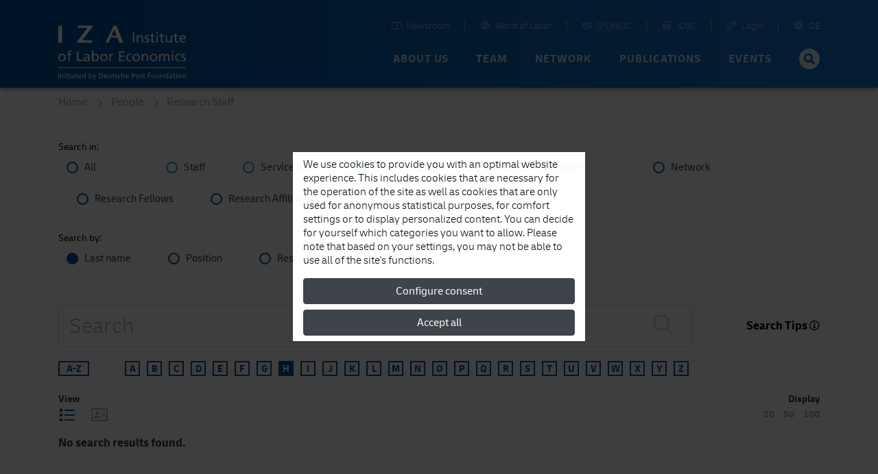

--- FILE ---
content_type: text/html; charset=UTF-8
request_url: https://www.iza.org/people/research?page=1&limit=50&term=H&search=surname
body_size: 16844
content:
<!DOCTYPE html>
<!--[if lt IE 7]>
<html class="no-js lt-ie9 lt-ie8 lt-ie7" lang="en">
<![endif]-->

<!--[if IE 7]>
<html class="no-js lt-ie9 lt-ie8" lang="en">
<![endif]-->

<!--[if IE 8]>
<html class="no-js lt-ie9" lang="en">
<![endif]-->

<!--[if gt IE 8]><!-->
<html class='about-us internal mediumHeader' lang="en">
<!--<![endif]-->
    <head>
        <meta charset="utf-8">
        <meta http-equiv="X-UA-Compatible" content="IE=edge">

        <title>
                            Research Staff |
                        IZA - Institute of Labor Economics
        </title>
                    <meta name="description" content="Research Staff">
        
        
        <meta name="robots" content="index, follow, noodp">
        <meta name="viewport" content="width=device-width, initial-scale=1">

        <meta name="mobile-web-app-capable" content="yes">
        <meta name="apple-mobile-web-app-capable" content="yes">
        <meta name="application-name" content="iza">
        <meta name="apple-mobile-web-app-title" content="iza">
        <meta name="msapplication-starturl" content="/">

        

            <style type="text/css">
        .team-container {
            margin-left:  3rem;
            margin-right: 3rem;
        }

        .team-container input[type="radio"] {
            border: solid 2px #2a93d5;
        }

        .team-container input[type="radio"]:checked {
            background-color: #2a93d5;
        }
    </style>

                <link type="text/css" rel="stylesheet" href="https://static.iza.org/styles/iza-style-55042e6836.min.css">

        <script>
            var runAfterComplete = {};
        </script>

        
        <script>
            (function() {
                var firstScript = document.getElementsByTagName('script')[0];
                var scriptHead = firstScript.parentNode;
                var re = /ded|co/;
                var onload = 'onload';
                var onreadystatechange = 'onreadystatechange';
                var readyState = 'readyState';

                var load = function(src, fn) {
                    var script = document.createElement('script');
                    script[onload] = script[onreadystatechange] = function() {
                        if (!this[readyState] || re.test(this[readyState])) {
                            script[onload] = script[onreadystatechange] = null;
                            fn && fn(script);
                            script = null;
                        }
                    };
                    script.async = true;
                    script.src = src;
                    scriptHead.insertBefore(script, firstScript);
                };
                window.sssl = function(srces, fn) {
                    if (typeof srces == 'string') {
                        load(srces, fn);
                        return;
                    }
                    var src = srces.shift();
                    load(src, function() {
                        if (srces.length) {
                            window.sssl(srces, fn);
                        } else {
                            fn && fn();
                        }
                    });
                };
            })();
        </script>

        <script
            type="application/javascript"
            src="https://static.iza.org/scripts/vendor/cookie/cookie_v2.1.3.min.js"
    ></script>

    <script async src="https://www.googletagmanager.com/gtag/js?id=G-MC6CHW67G7"></script>

    <script type="application/javascript">
      function acceptGA() {
        window.dataLayer = window.dataLayer || [];

        function gtag(){ dataLayer.push(arguments); } gtag('js', new Date()); gtag('config', 'G-MC6CHW67G7');
      }

      function declineGA() {

      }
    </script>
    </head>

    <body class="iza ">
        <!--[if lt IE 8]>
        <p class="browsehappy">
            You are using an <strong>outdated</strong> browser. Please
            <a href="http://browsehappy.com/">upgrade your browser</a>
            to improve your experience.
        </p>
        <![endif]-->

                <div class="nav-bg"></div>
        <div class="body-bg "></div>

        <header>
            
            <nav id="header-navbar" class="fixed-top navbar navbar-static-top navbar-expand-lg bg-blue" data-toggle="affix">
    <div class="container navbar-shrink">
        <a class="navbar-brand logo" href="https://www.iza.org">
            <svg xmlns="http://www.w3.org/2000/svg" viewBox="0 0 212 92">
                <path
                    id="abbrevation"
                    fill="#fff"
                    d="M.002.57v28.44h6.204V.57H.002zm32.608 0v3.8h15.853L31.59 26.494v2.515h24.398l.684-3.8H39.75L56.54 3.04V.57H32.61zm59.347 0L78.395 29.01h5.443l3.397-8.486h10.968l3.145 8.485h6.847L96.55.57h-4.593zm1.02 5.845l3.952 10.743h-8.3l4.34-10.743z"
                >
                </path>
                <path
                    id="fullname"
                    fill="#fff"
                    d="M163.003 11.533v2.492h2.482v-2.492h-2.482zm-38.997.75v16.4h2.34v-16.4h-2.34zm32.927.943l-2.205.703v2.77h-2.69v1.78h2.69v7c0 2.39 1.408 3.47 3.68 3.47.7 0 1.38-.19 1.87-.33v-1.87c-.326.21-.817.42-1.497.42-1 0-1.84-.75-1.84-2.14v-6.55h3.16V16.7h-3.16v-3.477zm15.63 0l-2.203.703v2.77h-2.696v1.78h2.696v7c0 2.39 1.403 3.47 3.678 3.47.7 0 1.38-.19 1.87-.33v-1.87c-.325.21-.818.42-1.497.42-1 0-1.84-.75-1.84-2.14v-6.55h3.16V16.7h-3.16v-3.477zm23.433 0l-2.2.703v2.77H191.1v1.78h2.698v7c0 2.39 1.402 3.47 3.674 3.47.706 0 1.383-.19 1.875-.33v-1.87c-.325.21-.82.42-1.498.42-1.01 0-1.85-.75-1.85-2.14v-6.55h3.16V16.7h-3.17v-3.477zm-59.598 3.193c-1.663 0-3.253.82-3.91 2.18h-.048v-1.9h-2.13v11.98h2.202v-5.54c0-2.92 1.126-4.94 3.63-4.94 1.918.11 2.528 1.47 2.528 4.27v6.2h2.203v-7.11c0-3.22-1.38-5.15-4.475-5.15zm11.37 0c-2.365 0-4.216 1.19-4.216 3.68 0 3.36 5.174 3.17 5.174 5.35 0 1.29-1.24 1.71-2.248 1.71-.63 0-1.872-.28-2.74-.85l-.115 1.97c1.007.54 2.155.65 3.278.65 2.13 0 4.17-1.17 4.17-3.73 0-3.83-5.18-3.13-5.18-5.57 0-.99.99-1.46 2.12-1.46.52 0 1.83.3 2.32.61l.19-1.93c-.87-.26-1.71-.47-2.74-.47zm58.96 0c-3.37 0-5.597 2.51-5.597 6.06 0 3.9 1.95 6.48 6.19 6.48 1.97 0 2.93-.47 3.77-.78v-2.2c-.53.44-2.22 1.19-3.67 1.19-2.08 0-3.93-1.62-3.93-4H212c0-3.85-1.288-6.76-5.27-6.76zm-43.586.28v11.98h2.204V16.7h-2.204zm15.352 0v7.12c0 3.21 1.38 5.14 4.472 5.14 1.664 0 3.256-.82 3.912-2.19h.047v1.9h2.127V16.7h-2.195v5.543c0 2.913-1.13 4.933-3.635 4.933-1.918-.118-2.53-1.48-2.53-4.276v-6.2h-2.198zm28.19 1.5c1.895 0 2.972 1.5 2.972 3.33h-6.183c.165-1.55 1.057-3.34 3.21-3.34zM20.714 42.06c-3.28 0-4.038 1.923-4.038 4.86v1.114h-2.834v1.8h2.834V60.12h2.22V49.84h3.19v-1.8h-3.19v-1.304c0-1.635.237-2.865 2.15-2.865.378 0 .805.05 1.063.14l.09-1.79c-.45-.07-.92-.14-1.49-.14zm35.215.288V60.12h2.12v-1.7h.05c.59.9 1.96 1.992 4.11 1.992 3.64 0 5.17-3.223 5.17-6.543 0-3.25-1.7-6.12-5.2-6.12-2.11 0-3.31.83-4 1.94h-.05v-7.34h-2.22zm132.66.472v2.512h2.5V42.82h-2.5zm-157.42.76v16.54h9.26v-2.08h-6.9V43.586h-2.36zm69.7 0v16.54h9.23v-2.08h-6.88v-5.45h6.26v-2.085h-6.26v-4.832h6.87v-2.088h-9.24zm-10.82 4.17c-1.28 0-2.56.9-3.15 2.157h-.05v-1.87h-2.08V60.12H87v-5.497c0-3.033 1.298-4.928 3.283-4.928.38 0 .83.043 1.23.21v-1.99c-.474-.095-.806-.167-1.465-.167zm54.67 0c-1.68 0-3.29.83-3.95 2.204h-.05v-1.92h-2.15V60.12h2.22v-5.59c0-2.937 1.13-4.973 3.66-4.973 1.94.12 2.55 1.492 2.55 4.31v6.257h2.22v-7.18c0-3.246-1.4-5.19-4.51-5.19zm28.65 0c-1.77 0-2.98.64-3.83 2.04h-.05v-1.75h-2.08v12.085h2.22v-6.09c0-2.25.89-4.477 3.16-4.477 1.8 0 2.15 1.87 2.15 3.362v7.205h2.22v-6.09c0-2.25.9-4.477 3.16-4.477 1.79 0 2.15 1.87 2.15 3.362v7.205h2.22v-7.75c0-2.628-1.11-4.62-4.19-4.62-1.09 0-2.91.618-3.73 2.344-.64-1.64-2.04-2.35-3.43-2.35zm-167.24 0C2.46 47.752 0 50.41 0 54.08c0 3.46 2.505 6.33 6.144 6.33 3.615 0 6.12-2.87 6.12-6.33 0-3.67-2.46-6.324-6.12-6.324zm41.19 0c-1.54 0-2.86.474-3.97 1.137l.12 1.895c.89-.757 2.24-1.23 3.49-1.23 2.22 0 2.98 1.066 2.98 3.15-.88-.046-1.49-.046-2.37-.046-2.29 0-5.6.947-5.6 3.982 0 2.63 1.82 3.767 4.42 3.767 2.03 0 3.21-1.115 3.73-1.848h.05v1.562h2.08c-.05-.36-.1-1-.1-2.37v-5c0-3.29-1.4-5-4.85-5zm28.36 0c-3.69 0-6.15 2.654-6.15 6.325 0 3.46 2.5 6.33 6.14 6.33 3.61 0 6.11-2.87 6.11-6.33 0-3.67-2.46-6.325-6.12-6.325zm43.12 0c-3.69 0-6.15 2.654-6.15 6.325 0 3.46 2.5 6.33 6.14 6.33.8 0 1.86-.07 2.79-.5l-.17-1.99c-.69.453-1.64.686-2.39.686-2.86 0-4.02-2.37-4.02-4.52 0-2.29 1.4-4.52 3.88-4.52.71 0 1.56.17 2.41.52l.18-1.84c-.64-.26-1.8-.47-2.69-.47zm10.67 0c-3.69 0-6.15 2.654-6.15 6.325 0 3.46 2.5 6.33 6.14 6.33 3.61 0 6.12-2.87 6.12-6.33 0-3.67-2.45-6.325-6.12-6.325zm28.86 0c-3.69 0-6.15 2.654-6.15 6.325 0 3.46 2.5 6.33 6.14 6.33 3.61 0 6.12-2.87 6.12-6.33 0-3.67-2.46-6.325-6.12-6.325zm41.8 0c-3.69 0-6.14 2.654-6.14 6.325 0 3.46 2.5 6.33 6.14 6.33.8 0 1.86-.07 2.79-.5l-.17-1.99c-.69.453-1.63.686-2.39.686-2.86 0-4.02-2.37-4.02-4.52 0-2.29 1.39-4.52 3.87-4.52.71 0 1.56.17 2.4.52l.19-1.84c-.638-.26-1.796-.47-2.69-.47zm8.5 0c-2.39 0-4.26 1.208-4.26 3.72 0 3.387 5.22 3.2 5.22 5.402 0 1.304-1.26 1.73-2.27 1.73-.64 0-1.89-.285-2.77-.854l-.117 1.997c1.015.542 2.17.66 3.31.66 2.15 0 4.206-1.182 4.206-3.766 0-3.86-5.225-3.15-5.225-5.62 0-.99 1-1.47 2.13-1.47.52 0 1.84.3 2.34.61l.182-1.94c-.88-.26-1.726-.48-2.766-.48zm-19.94.284V60.12h2.22V48.04h-2.22zM6.14 49.554c2.363 0 3.755 2.227 3.755 4.524 0 2.16-1.158 4.528-3.757 4.528-2.62 0-3.78-2.37-3.78-4.526 0-2.296 1.398-4.523 3.78-4.523zm69.555 0c2.36 0 3.752 2.227 3.752 4.524 0 2.16-1.156 4.528-3.754 4.528-2.625 0-3.78-2.37-3.78-4.526 0-2.296 1.39-4.523 3.78-4.523zm53.8 0c2.364 0 3.756 2.227 3.756 4.524 0 2.16-1.15 4.528-3.75 4.528-2.62 0-3.78-2.37-3.78-4.526 0-2.296 1.39-4.523 3.78-4.523zm28.86 0c2.363 0 3.757 2.227 3.757 4.524 0 2.16-1.158 4.528-3.756 4.528-2.626 0-3.78-2.37-3.78-4.526 0-2.296 1.39-4.523 3.78-4.523zm-96.645 0c2.41 0 3.355 2.298 3.308 4.48.05 1.894-.942 4.57-3.33 4.57-2.502 0-3.54-2.485-3.54-4.5 0-2.252 1.156-4.55 3.565-4.55zm-13.18 4.76c.473 0 .948.05 1.42.05v1.068c0 1.798-1.16 3.172-3.356 3.172-1.017 0-2.245-.683-2.245-1.963 0-2.13 2.97-2.32 4.18-2.32zM0 70.39v1.252h212V70.39H0z"
                >
                </path>
                <path
                    id="foundation"
                    fill="#fff"
                    d="M50.74 79.7v9.05h1.08v-.87h.024c.3.46 1 1.017 2.094 1.017 1.853 0 2.635-1.644 2.635-3.33 0-1.654-.867-3.116-2.648-3.116-1.07 0-1.682.43-2.032.99h-.024V79.7h-1.13zm54.167 0v9.05h1.13v-2.847c0-1.497.577-2.535 1.865-2.535.987.063 1.3.76 1.3 2.198v3.184h1.13v-3.658c0-1.652-.71-2.64-2.3-2.64-.852 0-1.56.374-1.972 1.025h-.023V79.7h-1.13zm-60.575 0v3.74h-.025c-.35-.567-.96-.99-2.033-.99-1.78 0-2.646 1.463-2.646 3.116 0 1.675.782 3.33 2.634 3.33 1.094 0 1.794-.556 2.094-1.016h.023v.87h1.08V79.7h-1.13zm137.103 0v3.74h-.022c-.35-.567-.96-.99-2.034-.99-1.79 0-2.65 1.463-2.65 3.116 0 1.675.78 3.33 2.63 3.33 1.09 0 1.79-.556 2.09-1.016h.02v.87h1.08V79.7h-1.14zm-170.77.24v1.28h1.276v-1.28h-1.27zm8.03 0v1.28h1.276v-1.28H18.7zm177.25 0v1.28h1.275v-1.28h-1.276zM0 80.327v8.423h1.204v-8.423H0zm67.493 0v8.423h2.48c2.767 0 4.474-1.46 4.474-4.285 0-2.594-1.986-4.138-4.475-4.138h-2.48zm54.844 0v8.423h1.202v-3.367h1.18c1.51 0 2.97-.662 2.97-2.532 0-1.92-1.43-2.52-3.16-2.52h-2.2zm26.758 0v8.423h1.204v-3.84h3.11v-1.06h-3.11v-2.46h3.25v-1.063h-4.46zm-133.52.482l-1.13.36v1.42h-1.383v.91h1.383v3.6c0 1.23.723 1.78 1.89 1.78.36 0 .708-.1.96-.17v-.97c-.167.11-.42.21-.77.21-.516 0-.95-.39-.95-1.1V83.5H17.2v-.916h-1.624v-1.78zm14.722 0l-1.13.36v1.42h-1.383v.91h1.382v3.6c0 1.23.723 1.78 1.89 1.78.36 0 .71-.1.963-.17v-.97c-.17.11-.43.21-.78.21-.52 0-.95-.39-.95-1.1V83.5h1.62v-.916h-1.62v-1.78zm61.536 0l-1.133.36v1.42h-1.383v.91H90.7v3.6c0 1.23.723 1.78 1.89 1.78.36 0 .71-.1.962-.17v-.97c-.17.11-.42.21-.77.21-.517 0-.95-.39-.95-1.1V83.5h1.625v-.916h-1.624v-1.78zm50.83 0l-1.13.36v1.42h-1.382v.91h1.39v3.6c0 1.23.73 1.78 1.89 1.78.36 0 .71-.1.96-.17v-.97c-.16.11-.42.21-.77.21-.51 0-.95-.39-.95-1.1V83.5h1.63v-.916h-1.62v-1.78zm50.16 0l-1.13.36v1.42h-1.382v.91h1.39v3.6c0 1.23.72 1.78 1.89 1.78.36 0 .71-.1.96-.17v-.97c-.16.11-.41.21-.77.21-.51 0-.95-.39-.95-1.1V83.5h1.63v-.916h-1.62v-1.78zm-124.128.58h1.408c1.734 0 3.07 1.15 3.07 3.12 0 2.17-1.144 3.17-3.213 3.17h-1.265v-6.3zm54.844 0h1.02c.74 0 1.85.38 1.85 1.44 0 1.11-.94 1.48-1.69 1.48h-1.19v-2.93zM6.36 82.45c-.854 0-1.672.424-2.008 1.123H4.33v-.977H3.24v6.154h1.13v-2.847c0-1.497.576-2.535 1.865-2.535.987.062 1.3.76 1.3 2.198v3.184h1.13v-3.66c0-1.65-.71-2.64-2.298-2.64zm17.913 0c-.784 0-1.46.242-2.024.578l.06.967c.46-.385 1.14-.628 1.78-.628 1.13 0 1.52.545 1.52 1.605-.45-.02-.76-.02-1.21-.02-1.17 0-2.85.48-2.85 2.023 0 1.34.92 1.92 2.25 1.92 1.03 0 1.63-.567 1.9-.94h.02v.795h1.05c-.03-.18-.05-.508-.05-1.207v-2.546c0-1.678-.71-2.546-2.47-2.546zm11.53 0c-1.733 0-2.875 1.294-2.875 3.116 0 2 .998 3.33 3.176 3.33 1.01 0 1.504-.24 1.937-.398v-1.135c-.27.227-1.14.615-1.88.615-1.07 0-2.02-.836-2.02-2.052h4.38c0-1.98-.66-3.475-2.7-3.475zm42.803 0c-1.73 0-2.874 1.294-2.874 3.116 0 2 1 3.33 3.174 3.33 1.01 0 1.506-.24 1.94-.398v-1.135c-.276.227-1.14.615-1.89.615-1.07 0-2.02-.836-2.02-2.052h4.38c0-1.98-.66-3.475-2.708-3.475zm17.876 0c-1.215 0-2.165.618-2.165 1.897 0 1.724 2.657 1.63 2.657 2.75 0 .664-.64.88-1.156.88-.326 0-.964-.143-1.41-.434l-.06 1.015c.52.277 1.108.338 1.687.338 1.096 0 2.14-.603 2.14-1.92 0-1.968-2.657-1.603-2.657-2.86 0-.506.507-.75 1.085-.75.263 0 .937.158 1.19.316l.095-.99c-.443-.132-.877-.24-1.407-.24zm5.694 0c-1.88 0-3.13 1.353-3.13 3.223 0 1.76 1.28 3.223 3.13 3.223.41 0 .95-.036 1.42-.254l-.083-1.013c-.35.22-.83.34-1.216.34-1.456 0-2.045-1.21-2.045-2.31 0-1.17.71-2.31 1.972-2.31.36 0 .793.08 1.227.26l.1-.94c-.32-.13-.91-.24-1.37-.24zm12.54 0c-1.73 0-2.874 1.294-2.874 3.116 0 2 1 3.33 3.178 3.33 1.01 0 1.502-.24 1.935-.398v-1.135c-.276.227-1.14.615-1.888.615-1.07 0-2.02-.836-2.02-2.052h4.377c0-1.98-.66-3.475-2.707-3.475zm16.988 0c-1.876 0-3.13 1.353-3.13 3.223 0 1.76 1.276 3.223 3.13 3.223 1.84 0 3.116-1.462 3.116-3.223 0-1.87-1.25-3.222-3.115-3.222zm6.25 0c-1.215 0-2.165.618-2.165 1.897 0 1.724 2.66 1.63 2.66 2.75 0 .664-.64.88-1.16.88-.32 0-.96-.143-1.41-.434l-.07 1.015c.51.277 1.11.338 1.69.338 1.09 0 2.14-.603 2.14-1.92 0-1.968-2.66-1.603-2.66-2.86 0-.506.5-.75 1.07-.75.27 0 .94.158 1.19.316l.1-.99c-.45-.132-.88-.24-1.41-.24zm19.834 0c-1.874 0-3.124 1.353-3.124 3.223 0 1.76 1.27 3.223 3.123 3.223 1.845 0 3.12-1.462 3.12-3.223 0-1.87-1.254-3.222-3.12-3.222zm15.12 0c-.852 0-1.672.424-2.01 1.123h-.02v-.977h-1.1v6.154h1.13v-2.847c0-1.497.58-2.535 1.87-2.535.986.062 1.297.76 1.297 2.198v3.184h1.13v-3.66c0-1.65-.71-2.64-2.3-2.64zm13.893 0c-.78 0-1.45.242-2.02.578l.06.967c.46-.385 1.15-.628 1.79-.628 1.13 0 1.52.545 1.52 1.605-.44-.02-.75-.02-1.2-.02-1.16 0-2.85.48-2.85 2.023 0 1.34.93 1.92 2.25 1.92 1.04 0 1.64-.567 1.9-.94h.02v.795h1.06c-.02-.18-.04-.508-.04-1.207v-2.546c0-1.678-.71-2.546-2.46-2.546zm15.13 0c-1.87 0-3.12 1.353-3.12 3.223 0 1.76 1.28 3.223 3.13 3.223 1.85 0 3.12-1.462 3.12-3.223 0-1.87-1.25-3.222-3.11-3.222zm7.77 0c-.85 0-1.67.424-2.01 1.123h-.02v-.977h-1.09v6.154h1.13v-2.847c0-1.497.58-2.535 1.87-2.535.99.062 1.3.76 1.3 2.198v3.184H212v-3.66c0-1.65-.713-2.64-2.298-2.64zm-198.96.146v6.154h1.13v-6.154h-1.13zm8.03 0v6.154h1.13v-6.154h-1.13zm38.45 0l2.08 5.744c.08.207.22.52.22.652 0 .12-.34 1.52-1.35 1.52-.19 0-.38-.048-.53-.097l-.07.928c.21.04.41.086.77.086 1.49 0 1.94-1.37 2.36-2.55l2.27-6.29h-1.15l-1.68 5.09h-.03l-1.64-5.1h-1.24zm25.63 0v3.656c0 1.653.71 2.644 2.3 2.644.85 0 1.67-.422 2.01-1.123h.03v.977h1.1v-6.154h-1.13v2.845c0 1.5-.58 2.54-1.86 2.54-.98-.06-1.3-.76-1.3-2.19V82.6h-1.13zm79.59 0v3.656c0 1.653.71 2.644 2.3 2.644.85 0 1.67-.422 2.01-1.123h.03v.977h1.09v-6.154h-1.13v2.845c0 1.5-.57 2.54-1.86 2.54-.98-.06-1.3-.76-1.3-2.19V82.6h-1.13zm33.59 0v6.154h1.13v-6.154h-1.13zm-64.3.77c1.21 0 1.92 1.137 1.92 2.307 0 1.1-.58 2.305-1.91 2.305s-1.92-1.206-1.92-2.305c0-1.17.71-2.306 1.93-2.306zm26.09 0c1.21 0 1.92 1.137 1.92 2.307 0 1.1-.59 2.305-1.92 2.305s-1.92-1.206-1.92-2.305c0-1.17.71-2.306 1.92-2.306zm44.14 0c1.21 0 1.91 1.137 1.91 2.307 0 1.1-.59 2.305-1.91 2.305-1.33 0-1.92-1.206-1.92-2.305 0-1.17.72-2.306 1.93-2.306zm-166.15.002c.97 0 1.53.77 1.53 1.714h-3.17c.09-.797.54-1.714 1.65-1.714zm6.73 0c1.23 0 1.82 1.17 1.82 2.317 0 1.026-.53 2.293-1.8 2.293-1.21 0-1.72-1.365-1.69-2.33-.02-1.123.46-2.28 1.69-2.28zm11.17 0c1.23 0 1.71 1.17 1.69 2.28.02.965-.48 2.33-1.7 2.33-1.27 0-1.8-1.267-1.8-2.293 0-1.146.59-2.317 1.82-2.317zm24.91 0c.98 0 1.53.77 1.53 1.714h-3.18c.09-.797.55-1.714 1.65-1.714zm36.11 0c.98 0 1.53.77 1.53 1.714h-3.17c.09-.797.55-1.714 1.65-1.714zm64.92 0c1.23 0 1.82 1.17 1.82 2.317 0 1.026-.52 2.293-1.8 2.293-1.21 0-1.72-1.365-1.69-2.33-.02-1.123.46-2.28 1.687-2.28zM24.89 85.795c.24 0 .48.025.722.025v.54c0 .917-.59 1.618-1.71 1.618-.516 0-1.142-.35-1.142-1.003 0-1.085 1.516-1.18 2.13-1.18zm162.526 0c.24 0 .48.025.72.025v.54c0 .917-.59 1.618-1.707 1.618-.52 0-1.15-.35-1.15-1.003 0-1.085 1.51-1.18 2.13-1.18z"
                >
                </path>
            </svg>
        </a>

        <button
            class="hamburger spin navbar-toggler"
            type="button"
            data-toggle="collapse"
            data-target="#navbarCollapse"
            aria-controls="navbarCollapse"
            aria-expanded="false"
            aria-label="Toggle navigation"
        >
            <span class="hamburger-box">
                <span class="hamburger-patty"></span>
            </span>
        </button>

        <div
            class="collapse navbar-collapse flex-column justify-content-between"
            style="height: 72px"
            id="navbarCollapse"
        >

            <div class="search d-md-none">
                <form method="GET" action="/search" id="header-navbar-search-form-mobile">
                    <div class="input-group">
                        <input
                            id="searchTermMobile"
                            class="form-control"
                            type="text"
                            placeholder="Your Search Term…"
                            name="q"
                        >

                        <div class="input-group-append">
                            <button type="submit" class="input-group-text">
                                <i class="fas fa-search fa-fw"></i>
                            </button>
                        </div>
                    </div>
                </form>
            </div>

            <ul id="navbar-shortcuts" class="navbar-nav flex-row ml-auto">


                <li class="nav-item">
                    <a class="nav-link" target="_blank" href="https://newsroom.iza.org">
                        <i class="mr-1 fal fa-book-open fa-fw"></i> Newsroom
                    </a>
                </li>

                <li class="nav-item">
                    <a class="nav-link" target="_blank" href="https://wol.iza.org">
                        <i class="mr-1 fal fa-globe fa-fw"></i> World of Labor
                    </a>
                </li>

                <li class="nav-item">
                    <a class="nav-link" target="_blank" href="https://g2lm-lic.iza.org">
                        <i class="mr-1 fal fa-handshake fa-fw"></i> G²LM|LIC
                    </a>
                </li>

                <li class="nav-item">
                    <a class="nav-link" href="https://idsc.iza.org">
                        <i class="mr-1 fal fa-database fa-fw"></i> IDSC
                    </a>
                </li>

                <li class="nav-item">
                    <a class="nav-link" target="_blank" href="https://lounge.iza.org">
                        <i class="mr-1 fal fa-key fa-fw"></i> Login
                    </a>
                </li>

                                
                                                            <li class="nav-item">
                            <a class="nav-link" href="https://www.iza.org/cms/language/de/people/research">
                                <i class="mr-1 fal fa-globe fa-fw"></i> DE
                            </a>
                        </li>
                                                                                    </ul>

            <ul id="navbar-navigation" class="navbar-nav flex-row ml-auto">
                
                                    <li class="nav-item dropdown position-static">
                                                    
                            <a
                                class="nav-link dropdown-toggle"
                                data-toggle="dropdown"
                                data-target="navbarNavigationDropdown0" +
                                role="button"
                                href="/about-us"
                            >
                                About us
                            </a>

                            <div class="dropdown-menu" aria-labelledby="navbarNavigationDropdown0">
                                <div class="container">
                                    <div class="row d-flex justify-content-between" style="flex:1;margin: 0;">
                                                                                    <a
                                                class="dropdown-item first-item"
                                                href="/about-us"
                                                                                            >
                                                                                                    <i
                                                        class="fas fa-home fa-fw mr-1"
                                                        style="font-size: 18px;"
                                                    ></i>
                                                
                                                Overview
                                            </a>
                                                                                    <a
                                                class="dropdown-item"
                                                href="/about-us/mission"
                                                                                            >
                                                
                                                Mission and Vision
                                            </a>
                                                                                    <a
                                                class="dropdown-item"
                                                href="/about-us/organization"
                                                                                            >
                                                
                                                Organization
                                            </a>
                                                                                    <a
                                                class="dropdown-item"
                                                href="/about-us/initiatives"
                                                                                            >
                                                
                                                Initiatives and Projects
                                            </a>
                                                                                    <a
                                                class="dropdown-item"
                                                href="/about-us/awards"
                                                                                            >
                                                
                                                Awards
                                            </a>
                                                                                    <a
                                                class="dropdown-item"
                                                href="/about-us/history"
                                                                                            >
                                                
                                                History
                                            </a>
                                                                            </div>
                                </div>
                            </div>
                                            </li>
                                    <li class="nav-item dropdown position-static">
                                                    
                            <a
                                class="nav-link dropdown-toggle"
                                data-toggle="dropdown"
                                data-target="navbarNavigationDropdown1" +
                                role="button"
                                href="/team"
                            >
                                Team
                            </a>

                            <div class="dropdown-menu" aria-labelledby="navbarNavigationDropdown1">
                                <div class="container">
                                    <div class="row d-flex justify-content-between" style="flex:1;margin: 0;">
                                                                                    <a
                                                class="dropdown-item first-item"
                                                href="/team"
                                                                                            >
                                                                                                    <i
                                                        class="far fa-users fa-fw mr-1"
                                                        style="font-size: 18px;"
                                                    ></i>
                                                
                                                Overview
                                            </a>
                                                                                    <a
                                                class="dropdown-item"
                                                href="/team/search?type=research"
                                                                                            >
                                                
                                                Research Team
                                            </a>
                                                                                    <a
                                                class="dropdown-item"
                                                href="/team/search?type=service"
                                                                                            >
                                                
                                                Service Unit
                                            </a>
                                                                                    <a
                                                class="dropdown-item"
                                                href="/team/search?type=associate"
                                                                                            >
                                                
                                                Associated Members
                                            </a>
                                                                                    <a
                                                class="dropdown-item"
                                                href="/team/guest-researchers"
                                                                                            >
                                                
                                                Guest Researchers
                                            </a>
                                                                                    <a
                                                class="dropdown-item"
                                                href="/team/alumni"
                                                                                            >
                                                
                                                Alumni
                                            </a>
                                                                            </div>
                                </div>
                            </div>
                                            </li>
                                    <li class="nav-item dropdown position-static">
                                                    
                            <a
                                class="nav-link dropdown-toggle"
                                data-toggle="dropdown"
                                data-target="navbarNavigationDropdown2" +
                                role="button"
                                href="/network"
                            >
                                Network
                            </a>

                            <div class="dropdown-menu" aria-labelledby="navbarNavigationDropdown2">
                                <div class="container">
                                    <div class="row d-flex justify-content-between" style="flex:1;margin: 0;">
                                                                                    <a
                                                class="dropdown-item first-item"
                                                href="/network"
                                                                                            >
                                                                                                    <i
                                                        class="far fa-chart-network fa-fw mr-1"
                                                        style="font-size: 18px;"
                                                    ></i>
                                                
                                                Overview
                                            </a>
                                                                                    <a
                                                class="dropdown-item"
                                                href="/network/search?type=fellows"
                                                                                            >
                                                
                                                Research Fellows
                                            </a>
                                                                                    <a
                                                class="dropdown-item"
                                                href="/network/search?type=affiliates"
                                                                                            >
                                                
                                                Research Affiliates
                                            </a>
                                                                                    <a
                                                class="dropdown-item"
                                                href="/network/network-advisory-panel"
                                                                                            >
                                                
                                                Network Advisory Panel
                                            </a>
                                                                            </div>
                                </div>
                            </div>
                                            </li>
                                    <li class="nav-item dropdown position-static">
                                                    
                            <a
                                class="nav-link dropdown-toggle"
                                data-toggle="dropdown"
                                data-target="navbarNavigationDropdown3" +
                                role="button"
                                href="/content/publications"
                            >
                                Publications
                            </a>

                            <div class="dropdown-menu" aria-labelledby="navbarNavigationDropdown3">
                                <div class="container">
                                    <div class="row d-flex justify-content-between" style="flex:1;margin: 0;">
                                                                                    <a
                                                class="dropdown-item first-item"
                                                href="/content/publications"
                                                                                            >
                                                                                                    <i
                                                        class="far fa-book-open fa-fw mr-1"
                                                        style="font-size: 18px;"
                                                    ></i>
                                                
                                                Overview
                                            </a>
                                                                                    <a
                                                class="dropdown-item"
                                                href="/publications/dp"
                                                                                            >
                                                
                                                Discussion Papers
                                            </a>
                                                                                    <a
                                                class="dropdown-item"
                                                href="https://wol.iza.org/"
                                                 target="_blank"                                             >
                                                
                                                World of Labor
                                            </a>
                                                                                    <a
                                                class="dropdown-item"
                                                href="/publications/pp"
                                                                                            >
                                                
                                                Policy Papers
                                            </a>
                                                                                    <a
                                                class="dropdown-item"
                                                href="/publications/s"
                                                                                            >
                                                
                                                Standpunkte
                                            </a>
                                                                                    <a
                                                class="dropdown-item"
                                                href="/publications/r"
                                                                                            >
                                                
                                                Research Reports
                                            </a>
                                                                                    <a
                                                class="dropdown-item"
                                                href="/content/publications/rle"
                                                                                            >
                                                
                                                Research in Labor Economics
                                            </a>
                                                                                    <a
                                                class="dropdown-item"
                                                href="/publications/b"
                                                                                            >
                                                
                                                Books
                                            </a>
                                                                            </div>
                                </div>
                            </div>
                                            </li>
                                    <li class="nav-item dropdown position-static">
                                                    
                            <a
                                class="nav-link dropdown-toggle"
                                data-toggle="dropdown"
                                data-target="navbarNavigationDropdown4" +
                                role="button"
                                href="/events"
                            >
                                Events
                            </a>

                            <div class="dropdown-menu" aria-labelledby="navbarNavigationDropdown4">
                                <div class="container">
                                    <div class="row d-flex justify-content-between" style="flex:1;margin: 0;">
                                                                                    <a
                                                class="dropdown-item first-item"
                                                href="/events"
                                                                                            >
                                                                                                    <i
                                                        class="far fa-calendar-alt fa-fw mr-1"
                                                        style="font-size: 18px;"
                                                    ></i>
                                                
                                                Overview
                                            </a>
                                                                                    <a
                                                class="dropdown-item"
                                                href="http://legacy.iza.org/en/webcontent/events/izaconferences_html"
                                                 target="_blank"                                             >
                                                
                                                Events Calendar
                                            </a>
                                                                                    <a
                                                class="dropdown-item"
                                                href="/events/seminars"
                                                                                            >
                                                
                                                Research Seminars
                                            </a>
                                                                                    <a
                                                class="dropdown-item"
                                                href="/events/conferences"
                                                                                            >
                                                
                                                Conferences and Workshops
                                            </a>
                                                                                    <a
                                                class="dropdown-item"
                                                href="/events/summer-schools"
                                                                                            >
                                                
                                                IZA Summer School
                                            </a>
                                                                            </div>
                                </div>
                            </div>
                                            </li>
                
                <li class="nav-item search d-none d-lg-block">
                    <form method="GET" action="/search" id="header-navbar-search-form" style="display: none">
                        <div class="input-group">
                            <input
                                id="searchTerm"
                                class="form-control"
                                type="text"
                                placeholder="Your Search Term…"
                                name="q"
                            >

                            <div class="input-group-append">
                                <button type="submit" class="input-group-text">
                                    <i class="fas fa-search fa-fw"></i>
                                </button>
                            </div>
                        </div>
                    </form>

                    <button class="btn btn-circle btn-sm btn-iza-white" id="header-navbar-search-trigger">
                        <i class="fas fa-search fa-fw fa-2x"></i>
                    </button>
                </li>
            </ul>
        </div>
    </div>
</nav>

                            <div class="module-stage-type-1 module "
     style="">

    <div class="container">

        <div class="row">
            <div class="element-stage-m">

    <div class="element-background hub-box  hidden ">

    </div>

    <div class="stage-m-wrapper">
                    <h1>Research Staff</h1>
                    </div>

</div>
        </div>

    </div>

</div>                <div class="clearfix"></div>
        </header>

        <main role="main">
            <div class="module-breadcrumb">
        <div class="container">
            <div class="row">
                <ul class="col-md-12 offset-md-0">
                                            <li class="float-sm-left">
                            <a href="https://www.iza.org"
                               class="link-icon internal-link icon-right">
                                Home
                            </a>
                        </li>
                                            <li class="float-sm-left">
                            <a href="https://www.iza.org/people"
                               class="link-icon internal-link icon-right">
                                People
                            </a>
                        </li>
                                            <li class="float-sm-left">
                            <a href="https://www.iza.org/people/research"
                               class="link-icon internal-link icon-right">
                                Research Staff
                            </a>
                        </li>
                                    </ul>
            </div>
        </div>
    </div>

            
                            
    <div class="module-filter-horizontal module " >
        <div class="container">
            <div class="row element-filter-horizontal" style="margin-bottom: 0">
    <div class="col-md-12">
        <div class="filter-horizontal">
            <form class="">
                                    <h3 class="d-md-inline-block">Search in:</h3>
                    <div class="form-inline filter-horizontal-list">
                        <div class="form-group clearfix">
                                                                                        
                                
                                        <div class="form-group col-md-12">
    <label class="form-check-label">
        <input class="form-check-input" type="radio" value="" name="selectGroup" id=""  >
        <span>All</span>
    </label>
    
        
    
</div>

                                        
                                                                                            
                                                                    <div class="form-group col-md-12 team-container form-inline">
                                        
                                        <div class="form-group col-md-12">
    <label class="form-check-label">
        <input class="form-check-input" type="radio" value="staff" name="selectGroup" id="staff"  >
        <span>Staff</span>
    </label>
    
        
    
</div>

                                        
                                                                                            
                                
                                        <div class="form-group col-md-12">
    <label class="form-check-label">
        <input class="form-check-input" type="radio" value="service" name="selectGroup" id="service"  >
        <span>Service Staff</span>
    </label>
    
        
    
</div>

                                        
                                                                                            
                                
                                        <div class="form-group col-md-12">
    <label class="form-check-label">
        <input class="form-check-input" type="radio" value="research" name="selectGroup" id="research"  checked='checked'>
        <span>Research Staff</span>
    </label>
    
        
    
</div>

                                        
                                                                                            
                                
                                        <div class="form-group col-md-12">
    <label class="form-check-label">
        <input class="form-check-input" type="radio" value="associated_member" name="selectGroup" id="associated_member"  >
        <span>Associated Member</span>
    </label>
    
        
    
</div>

                                                                            </div>
                                
                                                                                            
                                
                                        <div class="form-group col-md-12">
    <label class="form-check-label">
        <input class="form-check-input" type="radio" value="network" name="selectGroup" id="network"  >
        <span>Network</span>
    </label>
    
        
    
</div>

                                        
                                                                                            
                                
                                        <div class="form-group col-md-12">
    <label class="form-check-label">
        <input class="form-check-input" type="radio" value="fellows" name="selectGroup" id="fellows"  >
        <span>Research Fellows</span>
    </label>
    
        
    
</div>

                                        
                                                                                            
                                
                                        <div class="form-group col-md-12">
    <label class="form-check-label">
        <input class="form-check-input" type="radio" value="affiliates" name="selectGroup" id="affiliates"  >
        <span>Research Affiliates</span>
    </label>
    
        
    
</div>

                                        
                                                                                    </div>
                    </div>
                
                                    <h3 class="d-md-inline-block">Search by:</h3>
                    <div class="form-inline filter-horizontal-list" style="margin-bottom: 0">
                        <div class="form-group">
                            
                                                            
                                <div class="form-group col-md-12">
    <label class="form-check-label">
        <input class="form-check-input" type="radio" value="surname" name="selectSearch" id="surname"  checked='checked'>
        <span>Last name</span>
    </label>
    
        
    
</div>

                                                                                            
                                <div class="form-group col-md-12">
    <label class="form-check-label">
        <input class="form-check-input" type="radio" value="position" name="selectSearch" id="position"  >
        <span>Position</span>
    </label>
    
        
    
</div>

                                                                                            
                                <div class="form-group col-md-12">
    <label class="form-check-label">
        <input class="form-check-input" type="radio" value="interest" name="selectSearch" id="interest"  >
        <span>Research Interests</span>
    </label>
    
        
    
</div>

                                                                                    </div>
                    </div>
                
                            </form>
        </div>
    </div>
</div>

        </div>
    </div>

<div class="module-business-card-type-6-fellows module " >
    <div class="container">
                    <div class="row element-fellows-search">
    <form action="" class="col-12" id="" novalidate>
        <div class="">
            
            <div class="element-search-tooltip form-row">
    <div class="col-md-9 col-lg-10 col-sm-12 form-group">
                    
            <div class="form-group input-with-icon">
    <input type="text" class="form-control typeahead"
           placeholder="Search" value=""
           name="fellow_query" id="fellow_query"
           maxlength="30" required >

    <div class="invalid-feedback">
        Please provide a valid Search.    </div>

    <a href="#" 
    class="link-icon search-link"></a>
</div>


    
        
            
                
                    
                        
                            
                            
                        
                        
                            
                        
                    
                
            

            
                
                    
                
            
        
    

            </div>

            <div class="offset-md-0 col-md-3 col-lg-2 offset-sm-8 col-sm-4 form-group text-right">
            <div class="element-tooltip d-none d-md-block">
        <a href="#" class="search-info tooltip-open bold-headline">
                            Search Tips
            
            <i class="far fa-info-circle fa-sm"></i>

            <div class="search-info-tooltip tooltip-window">
                <span class="close-icon"></span>
                <span class="arrowtop"></span>
                <span class="arrowbottom"></span>
                <div class="data">
                                            <div class="title">Wildcard</div>
                        <p>The character * can be used as a wildcard. For example: *berg</p>
                                    </div>
            </div>
        </a>
    </div>
        </div>
    
    <div class="clearfix"></div>
</div>
        </div>

                    <div class="form-row fellow-alphabet-wrapper mb-10">
                <div class="col-12 fellow-alphabet-col">
                    <span id="arrow-left" class="disabled"></span>

                    <div class="fellow-alphabet horizontal-slider-wrapper">
                        <ul class="fellow-alphabet-elements horizontal-slider-parent">
                            <li class="fellow-alphabet-filter-all">
                                <a href="https://www.iza.org/people/research?page=1&amp;limit=50">
                                    A-Z
                                </a>
                            </li>
                            <li>
                                <a                                 href="https://www.iza.org/people/research?page=1&amp;limit=50&amp;term=A&amp;search=surname">A</a>
                            </li>
                            <li>
                                <a                                 href="https://www.iza.org/people/research?page=1&amp;limit=50&amp;term=B&amp;search=surname">B</a>
                            </li>
                            <li>
                                <a                                 href="https://www.iza.org/people/research?page=1&amp;limit=50&amp;term=C&amp;search=surname">C</a>
                            </li>
                            <li>
                                <a                                 href="https://www.iza.org/people/research?page=1&amp;limit=50&amp;term=D&amp;search=surname">D</a>
                            </li>
                            <li>
                                <a                                 href="https://www.iza.org/people/research?page=1&amp;limit=50&amp;term=E&amp;search=surname">E</a>
                            </li>
                            <li>
                                <a                                 href="https://www.iza.org/people/research?page=1&amp;limit=50&amp;term=F&amp;search=surname">F</a>
                            </li>
                            <li>
                                <a                                 href="https://www.iza.org/people/research?page=1&amp;limit=50&amp;term=G&amp;search=surname">G</a>
                            </li>
                            <li>
                                <a  class="active"                                 href="https://www.iza.org/people/research?page=1&amp;limit=50&amp;term=H&amp;search=surname">H</a>
                            </li>
                            <li>
                                <a                                 href="https://www.iza.org/people/research?page=1&amp;limit=50&amp;term=I&amp;search=surname">I</a>
                            </li>
                            <li>
                                <a                                 href="https://www.iza.org/people/research?page=1&amp;limit=50&amp;term=J&amp;search=surname">J</a>
                            </li>
                            <li>
                                <a                                 href="https://www.iza.org/people/research?page=1&amp;limit=50&amp;term=K&amp;search=surname">K</a>
                            </li>
                            <li>
                                <a                                 href="https://www.iza.org/people/research?page=1&amp;limit=50&amp;term=L&amp;search=surname">L</a>
                            </li>
                            <li>
                                <a                                 href="https://www.iza.org/people/research?page=1&amp;limit=50&amp;term=M&amp;search=surname">M</a>
                            </li>
                            <li>
                                <a                                 href="https://www.iza.org/people/research?page=1&amp;limit=50&amp;term=N&amp;search=surname">N</a>
                            </li>
                            <li>
                                <a                                 href="https://www.iza.org/people/research?page=1&amp;limit=50&amp;term=O&amp;search=surname">O</a>
                            </li>
                            <li>
                                <a                                 href="https://www.iza.org/people/research?page=1&amp;limit=50&amp;term=P&amp;search=surname">P</a>
                            </li>
                            <li>
                                <a                                 href="https://www.iza.org/people/research?page=1&amp;limit=50&amp;term=Q&amp;search=surname">Q</a>
                            </li>
                            <li>
                                <a                                 href="https://www.iza.org/people/research?page=1&amp;limit=50&amp;term=R&amp;search=surname">R</a>
                            </li>
                            <li>
                                <a                                 href="https://www.iza.org/people/research?page=1&amp;limit=50&amp;term=S&amp;search=surname">S</a>
                            </li>
                            <li>
                                <a                                 href="https://www.iza.org/people/research?page=1&amp;limit=50&amp;term=T&amp;search=surname">T</a>
                            </li>
                            <li>
                                <a                                 href="https://www.iza.org/people/research?page=1&amp;limit=50&amp;term=U&amp;search=surname">U</a>
                            </li>
                            <li>
                                <a                                 href="https://www.iza.org/people/research?page=1&amp;limit=50&amp;term=V&amp;search=surname">V</a>
                            </li>
                            <li>
                                <a                                 href="https://www.iza.org/people/research?page=1&amp;limit=50&amp;term=W&amp;search=surname">W</a>
                            </li>
                            <li>
                                <a                                 href="https://www.iza.org/people/research?page=1&amp;limit=50&amp;term=X&amp;search=surname">X</a>
                            </li>
                            <li>
                                <a                                 href="https://www.iza.org/people/research?page=1&amp;limit=50&amp;term=Y&amp;search=surname">Y</a>
                            </li>
                            <li>
                                <a                                 href="https://www.iza.org/people/research?page=1&amp;limit=50&amp;term=Z&amp;search=surname">Z</a>
                            </li>
                        </ul>
                    </div>

                    <span id="arrow-right" class="disabled"></span>
                </div>

                <div class="clearfix"></div>
            </div>
        
        <div class="form-row mb-10 d-none d-md-flex">
            <div class="col-md-9 col-lg-10 col-sm-2">
                <span class="fellow-list element-search-headlines">
                    View                </span>
            </div>

            <div class="col-md-3 col-lg-2 d-none d-md-block text-right">
                <span class="element-search-headlines">
                    Display                </span>
            </div>

            <div class="clearfix d-none d-md-flex"></div>
        </div>

        <div class="form-row d-none d-md-flex">
            <div class="col-md-9 col-lg-10 col-sm-3">
                <span class="filter-list">
                    <a href="https://www.iza.org/people/research?page=1&amp;limit=50&amp;term=H&amp;search=surname&amp;view=list" class="link-icon list-link view-switch active"></a>
                    <a href="https://www.iza.org/people/research?page=1&amp;limit=50&amp;term=H&amp;search=surname&amp;view=card" class="link-icon businesscard-link view-switch "></a>
                </span>
            </div>

            <div class="col-md-3 col-lg-2 d-none d-md-block text-right">
                <div class="filter-view">
                    <a href="https://www.iza.org/people/research?page=1&amp;limit=20&amp;term=H&amp;search=surname" class="">20</a>
                    <a href="https://www.iza.org/people/research?page=1&amp;limit=50&amp;term=H&amp;search=surname" class="">50</a>
                    <a href="https://www.iza.org/people/research?page=1&amp;limit=100&amp;term=H&amp;search=surname" class="">100</a>
                    
                    
                </div>
            </div>
        </div>
    </form>
</div>

<style type="text/css">
    .element-fellows-search .fellow-alphabet a:hover,
    .element-fellows-search .fellow-alphabet a:active,
    .element-fellows-search .fellow-alphabet a.active {
        background-color: #0053a0;
        color:            white !important;
        text-decoration:  none;
    }
</style>

        
                    <div class="bold-headline search-results">
                No search results found.            </div>
        
        <div class="fellows-card-view  fellows-view-inactive ">
                    </div>

        <div class="fellows-list-view  fellows-view-active ">
                    </div>

                    <div align="center" class="clearfix">
                
            </div>
            </div>
</div>
        </main>

        <div class="footer-spacer"></div>
        <footer class="footer d-flex justify-content-center mt-auto">
    <div class="container">
        
        <div class="row">
            <div class="col-lg-8 col-xl-6 offset-lg-2 offset-xl-3">
                <div class="d-flex flex-column flex-md-row justify-content-center footer-link-list">
                                            <div class="footer-link-list-item d-flex align-items-center justify-content-between">
                            <a href="/en/imprint">
                                Imprint
                            </a>
                            <i class="far fa-chevron-right fa-xs"></i>
                        </div>
                                            <div class="footer-link-list-item d-flex align-items-center justify-content-between">
                            <a href="/en/privacy-policy">
                                Privacy Policy
                            </a>
                            <i class="far fa-chevron-right fa-xs"></i>
                        </div>
                                            <div class="footer-link-list-item d-flex align-items-center justify-content-between">
                            <a href="/en/code-of-conduct">
                                Code of Conduct
                            </a>
                            <i class="far fa-chevron-right fa-xs"></i>
                        </div>
                                            <div class="footer-link-list-item d-flex align-items-center justify-content-between">
                            <a href="https://status.iza.org/">
                                Status
                            </a>
                            <i class="far fa-chevron-right fa-xs"></i>
                        </div>
                    
                    
                </div>
            </div>
        </div>

        <div class="row">
            <div class="col-md-12 copyright text-center">
                © 2025 Deutsche Post STIFTUNG
            </div>
        </div>
    </div>
</footer>
        <div id="cookie-bar"  style="display: none; position: fixed; top: 0; bottom: 0; left: 0; right: 0; background-color: rgba(0,0,0,.8); z-index: 9000">
    <div style="display: flex; height: 100%; width: 100%; justify-items: center; align-items: center;">
        <div class="container col-10 col-sm-6 col-md-6 col-lg-5 col-xl-4" style="background-color: white;">
            <div class="row">
                <div id="cookiebar" style="display: block">
                    <div class="container">
                        <div class="row justify-content-center">
                            <div class="col-12 mt-2" style="font-size: 16px !important; color: black !important;">
                                We use cookies to provide you with an optimal website experience. This includes cookies that are necessary for the operation of the site as well as cookies that are only used for anonymous statistical purposes, for comfort settings or to display personalized content. You can decide for yourself which categories you want to allow. Please note that based on your settings, you may not be able to use all of the site's functions.                            </div>

                            <div class="col-12 mt-3 mb-2">
                                <button type="button" class="btn btn-dark btn-block" data-toggle="modal" data-target="#configureCookieConsent" tabindex="1">Configure consent</button>
                            </div>

                            <div class="col-12 mb-2">
                                <button id="acceptAllbtn" type="button" class="btn btn-dark btn-block" onclick="acceptAll()" tabindex="2">Accept all</button>
                            </div>
                        </div>
                    </div>
                </div>
            </div>

            <div class="modal fade" data-keyboard="false" data-backdrop="static" id="configureCookieConsent" tabindex="-1" role="dialog" aria-labelledby="modalTitle" aria-hidden="true">
                <div class="modal-dialog" role="document">
                    <div class="modal-content">
                        <div class="modal-header justify-content-center">
                            <h5 class="modal-title" id="modalTitle" style="font-size: 16px">Cookie settings</h5>
                        </div>

                        <div class="modal-body">
                            <div class="form-check" id="necessary">
                                <input class="form-check-input" checked disabled type="checkbox" id="necessaryCheck">
                                <span class="checkbox-icon-wrapper">
                                    <span class="checkbox-icon fas fa-fw fa-check"></span>
                                </span>
                                <label class="form-check-label" for="necessaryCheck" style="font-size: 16px !important; color: black;">
                                    Necessary
                                </label>
                            </div>
                            <p>These necessary cookies are required to activate the core functionality of the website. An opt-out from these technologies is not available.</p>
                            <div class="collapse-box">
                                <div class="collapse-group">
                                    <a href="#cbEnable" aria-controls="collapseCB" data-toggle="collapse" aria-expanded="false">
                                        <span style="font-size: 16px;">cb-enable</span>
                                    </a>
                                    <div id="cbEnable" class="collapse">
                                        <div class="card-block">
                                            Dieses Cookie speichert den Status der Cookie-Einwilligung des Benutzers für die aktuelle Domain. Expiry: 1 Year                                        </div>
                                    </div>
                                </div>
                                <div class="collapse-group">
                                    <a href="#laravelSession" aria-controls="collapseLaravel" data-toggle="collapse" aria-expanded="false">
                                        <span style="font-size: 16px;">laravel_session</span>
                                    </a>
                                    <div id="laravelSession" class="collapse">
                                        <div class="card-block">
                                            Session ID um den Nutzer beim Neuladen wiederzuerkennen und seinen Login Status wiederherzustellen. Expiry 2 Hours                                        </div>
                                    </div>
                                </div>
                                <div class="collapse-group">
                                    <a href="#xsrf" aria-controls="collapseXsrf" data-toggle="collapse" aria-expanded="false" >
                                        <span style="font-size: 16px;">XSRF-TOKEN</span>
                                    </a>
                                    <div id="xsrf" class="collapse">
                                        <div class="card-block">
                                            CSRF-Schutz für Formulare. Expirey: 2 Hours                                        </div>
                                    </div>
                                </div>
                            </div>
                            <hr class="mt-4">
                            <div class="form-check">
                                <input id="analytics" class="form-check-input" type="checkbox">
                                <span class="checkbox-icon-wrapper">
                                    <span class="checkbox-icon fas fa-fw fa-check"></span>
                                </span>
                                <label class="form-check-label" for="analytics" style="font-size: 16px !important; color: black;">
                                    Analytics
                                </label>
                            </div>
                            <p>In order to further improve our offer and our website, we collect anonymous data for statistics and analyses. With the help of these cookies we can, for example, determine the number of visitors and the effect of certain pages on our website and optimize our content.</p>
                            <div class="collapse-box">
                                <div class="collapse-group">
                                    <a href="#ga" aria-controls="collapseGa" data-toggle="collapse" aria-expanded="false" >
                                        <span style="font-size: 16px;">ga</span>
                                    </a>
                                    <div id="ga" class="collapse">
                                        <div class="card-block">
                                            Google Analytics                                        </div>
                                    </div>
                                </div>
                            </div>
                        </div>

                        <div class="modal-footer">
                            <div class="link-group" style="font-size: 16px !important;">
                                <a href="./imprint">Imprint</a> | <a href="./privacy-policy">Privacy Policy</a>
                            </div>

                            <button type="button" class="btn" data-dismiss="modal" onclick="acceptDialog()">
                                Accept
                            </button>
                        </div>
                    </div>
                </div>
            </div>
        </div>
    </div>
</div>

        <div class="cornerwrapper d-none d-md-block">
            <div class="backtotop"></div>
                                                <div class="langswitch">
                        <a href="https://www.iza.org/cms/language/de/people/research">
                            DE
                        </a>
                    </div>
                                                                </div>

        

        
        <script src="https://static.iza.org/scripts/app-512563f48d.min.js"></script>

            <script type="text/javascript">
        jQuery(document).ready(function () {
            let $groups = jQuery('.filter-horizontal-list .form-group');

            jQuery.each($groups, function (k, v) {
                let $group = jQuery(v),
                    $inputs = $group.find('.form-check-input');

                $inputs.change(function () {
                    let $self = jQuery(this),
                        name = $self.attr('name'),
                        value = $self.val(),
                        param = name.replace('select', '').toLowerCase(),
                        url, preparedQuery;

                    if (param === 'group') {
                        url = [location.protocol, '//', location.host].join('');
                        url += '/people';

                        if (value !== '') {
                            url += '/' + value;
                        }

                        url = updateQueryStringParam(window.location.search, 'page', 1, url);

                        window.location.href = url;

                        return;
                    }

                    if (param === 'order') {
                        preparedQuery = updateQueryStringParam(window.location.search, 'page', 1, '::--::').replace('::--::', '');
                        url = updateQueryStringParam(preparedQuery, param, value, '::--::').replace('::--::', '');

                        window.location.href = url;

                        return;
                    }

                    if (param !== 'search') {
                        return;
                    }

                    preparedQuery = updateQueryStringParam(window.location.search, 'page', 1, '::--::').replace('::--::', '');
                    preparedQuery = updateQueryStringParam(preparedQuery, param, value, '::--::').replace('::--::', '');
                    url = updateQueryStringParam(preparedQuery, 'term', '', url);

                    window.location.href = url;
                });
            });

            let updateQueryStringParam = function (query, key, value, url) {
                let baseUrl = url || [location.protocol, '//', location.host, location.pathname].join(''),
                    urlQueryString = query,
                    newParam = key + '=' + value,
                    params = '?' + newParam,
                    updateRegex, removeRegex;

                // If the "search" string exists, then build params from it
                if (urlQueryString) {
                    updateRegex = new RegExp('([\?&])' + key + '[^&]*');
                    removeRegex = new RegExp('([\?&])' + key + '=[^&;]+[&;]?');
                    if (typeof value === 'undefined' || value === null || value === '') { // Remove param if value is empty
                        params = urlQueryString.replace(removeRegex, "$1");
                        params = params.replace(/[&;]$/, "");
                    } else if (urlQueryString.match(updateRegex) !== null) { // If param exists already, update it
                        params = urlQueryString.replace(updateRegex, "$1" + newParam);
                    } else { // Otherwise, add it to end of query string
                        params = urlQueryString + '&' + newParam;
                    }
                }

                return baseUrl + params;
                // window.history.replaceState({}, "", baseUrl + params);
            };

            // jQuery('.element-filter-horizontal').slideDown('fast');
        });
    </script>
    <script type="text/javascript">
        let typeahead = 'https://static.iza.org/scripts/vendor/typeahead/typeahead.bundle_v1.2.1.min.js';

        function configureTypeahead() {
            let configTypeahead = {
                'element'  : 'input.typeahead',
                'options'  : { hint: true, highlight: true, minLength: 1 },
                'datasets' : { templates: {
    footer: function (data) {
        console.log(data);
    }
},
limit: 10,
displayKey : 'name',
display: 'name',
source: function(query, pp, process) {
    return $.get('https://www.iza.org/people/search/research?search=surname', { query: query }, function(data) { return process(data); } );
} }
            };

            jQuery(configTypeahead.element).typeahead(configTypeahead.options, configTypeahead.datasets);

            jQuery(configTypeahead.element + '.tt-input').on('keypress', function(e) {
                let $self = jQuery(this), query, url, curr, $suggests, preparedQuery, searchBy;

                if(e.keyCode !== 13) {
                    return;
                }

                e.preventDefault();

                query    = $self.val();
                curr     = getQueryStringParam('term');
                searchBy = getQueryStringParam('search');

                if(query.indexOf('*') === -1
                // && (searchBy === null || searchBy === 'surname')
                ) {
                    $suggests = jQuery('.tt-selectable');

                    if($suggests.length > 0) {
                        $suggests.first().click();

                        return false;
                    }
                }

                if(query === '' && curr === null) {
                    return;
                }

                if(query === curr) {
                    return;
                }

                preparedQuery = updateQueryStringParam(window.location.search, 'page', 1, '::--::').replace('::--::', '');
                url           = updateQueryStringParam(preparedQuery, 'term', rawurlencode(rawurlencode(query)));

                window.location.href = url;
            });

            jQuery('.search-link').click(function(e) {
                e.preventDefault();

                let ev     = jQuery.Event("keypress");
                ev.keyCode = 13;
                jQuery(configTypeahead.element + '.tt-input').trigger(ev);

                return false;
            });

            jQuery('#selectExpertise, #selectArea, #selectFunction').change(function(e) {
                let url, before;

                e.preventDefault();

                before = updateQueryStringParam(document.location.search, 'page', 1, '::--::');
                url    = updateQueryStringParam(before.replace('::--::', ''), 'term', jQuery(this).find('option:selected').val());

                window.location.href = url;
            });

            jQuery(configTypeahead.element).bind('typeahead:autocomplete', function(ev, suggestion) {
                if(typeof suggestion.url !== "undefined" && suggestion.url !== '') {
                    window.location.href = suggestion.url;

                    return;
                }

                if(typeof suggestion.term !== "undefined" && suggestion.term !== '') {
                    window.location.href = updateQueryStringParam(document.location.search, 'term', rawurlencode(rawurlencode(suggestion.term)));
                }
            });

            jQuery(configTypeahead.element).bind('typeahead:select', function(ev, suggestion) {
                if(typeof suggestion.url !== "undefined" && suggestion.url !== '') {
                    window.location.href = suggestion.url;

                    return;
                }

                if(typeof suggestion.term !== "undefined" && suggestion.term !== '') {
                    window.location.href = updateQueryStringParam(document.location.search, 'term', rawurlencode(rawurlencode(suggestion.term)));
                }
            });

            let getQueryStringParam = function(name, url) {
                if(!url) url = window.location.href;
                name        = name.replace(/[\[\]]/g, "\\$&");
                let regex   = new RegExp("[?&]" + name + "(=([^&#]*)|&|#|$)"),
                    results = regex.exec(url);
                if(!results) return null;
                if(!results[2]) return '';
                return decodeURIComponent(results[2].replace(/\+/g, " "));
            };

            let updateQueryStringParam = function(query, key, value, url) {
                let baseUrl        = url || [location.protocol, '//', location.host, location.pathname].join(''),
                    urlQueryString = query,
                    newParam       = key + '=' + value,
                    params         = '?' + newParam,
                    updateRegex, removeRegex;

                // If the "search" string exists, then build params from it
                if(urlQueryString) {
                    updateRegex = new RegExp('([\?&])' + key + '[^&]*');
                    removeRegex = new RegExp('([\?&])' + key + '=[^&;]+[&;]?');
                    if(typeof value === 'undefined' || value === null || value === '') { // Remove param if value is empty
                        params = urlQueryString.replace(removeRegex, "$1");
                        params = params.replace(/[&;]$/, "");
                    } else if(urlQueryString.match(updateRegex) !== null) { // If param exists already, update it
                        params = urlQueryString.replace(updateRegex, "$1" + newParam);
                    } else { // Otherwise, add it to end of query string
                        params = urlQueryString + '&' + newParam;
                    }
                }

                return baseUrl + params;
                // window.history.replaceState({}, "", baseUrl + params);
            };

            let rawurlencode = function(str) {
                str = (str + '');

                return encodeURIComponent(str)
                    .replace(/!/g, '%21')
                    .replace(/'/g, '%27')
                    .replace(/\(/g, '%28')
                    .replace(/\)/g, '%29')
                    .replace(/\*/g, '%2A');
            };

            console.log('typeaheadOnLoad initialized.');
        }

        function initTypeahead() {
            configureTypeahead();
        }

        sssl(typeahead, function() { initTypeahead(); });
    </script>
    <script type="application/javascript">
      $(function () {
        let cookieState = Cookies.get('cb-enabled')
        if (cookieState !== 'accepted') {
          $('body').addClass('cookieSticky');
          $('#cookie-bar').css('display', 'block');
        }
        let analyticsState = Cookies.get('ga-analytics')
        if(analyticsState === 'accepted'){
          acceptGA()
        }else{
          declineGA()
        }
      })

      function acceptDialog() {
        if ($('#analytics').prop('checked')) {
          acceptAll();
        } else {
          acceptNecessary()
        }
      }

      function acceptAll() {
        $('body').removeClass('cookieSticky');
        $('#cookie-bar').css('display', 'none');
        Cookies.set('cb-enabled', 'accepted', {expires: 365});
        Cookies.set('ga-analytics', 'accepted', {expires: 365});
        acceptGA()
      }

      function acceptNecessary() {
        $('body').removeClass('cookieSticky');
        $('#cookie-bar').css('display', 'none');
        Cookies.set('cb-enabled', 'accepted', {expires: 365});
        Cookies.set('ga-analytics', 'declined', {expires: 365});
        declineGA()
      }
    </script>
    <script>
        jQuery(document).ready(function() {
            jQuery('.view-switch').off('click').unbind('click');
        });
    </script>
    </body>
</html>
